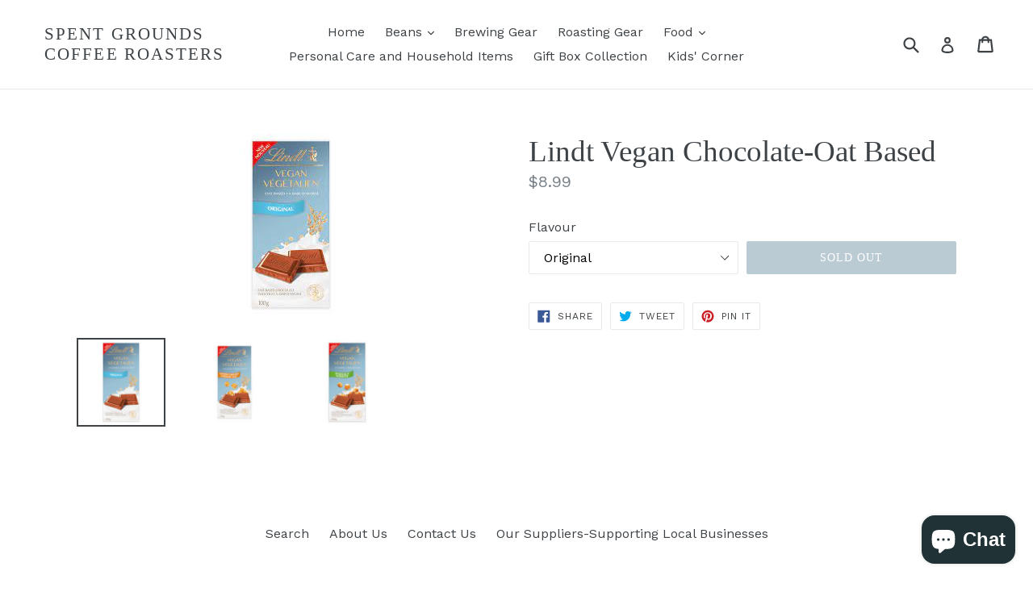

--- FILE ---
content_type: text/html; charset=utf-8
request_url: https://spentgroundscoffeeroasters.ca/products/lindt-vegan-chocolate
body_size: 17659
content:
<!doctype html>
<!--[if IE 9]> <html class="ie9 no-js" lang="en"> <![endif]-->
<!--[if (gt IE 9)|!(IE)]><!--> <html class="no-js" lang="en"> <!--<![endif]-->
<head>
  <meta charset="utf-8">
  <meta http-equiv="X-UA-Compatible" content="IE=edge,chrome=1">
  <meta name="viewport" content="width=device-width,initial-scale=1">
  <meta name="theme-color" content="#7796a8">
  <link rel="canonical" href="https://spentgroundscoffeeroasters.ca/products/lindt-vegan-chocolate">

  

  
  <title>
    Lindt Vegan Chocolate-Oat Based
    
    
    
      &ndash; Spent Grounds Coffee Roasters
    
  </title>

  

  <!-- /snippets/social-meta-tags.liquid -->
<meta property="og:site_name" content="Spent Grounds Coffee Roasters">
<meta property="og:url" content="https://spentgroundscoffeeroasters.ca/products/lindt-vegan-chocolate">
<meta property="og:title" content="Lindt Vegan Chocolate-Oat Based">
<meta property="og:type" content="product">
<meta property="og:description" content="Coffee roasted in small batches for freshness and variety.  "><meta property="og:price:amount" content="8.99">
  <meta property="og:price:currency" content="CAD"><meta property="og:image" content="http://spentgroundscoffeeroasters.ca/cdn/shop/products/download_024e76b0-4a07-4191-86e2-cd114e15657b_1024x1024.jpg?v=1684419405"><meta property="og:image" content="http://spentgroundscoffeeroasters.ca/cdn/shop/products/download-1_846bc94c-1bff-4c97-a290-2cc105073a3f_1024x1024.jpg?v=1684419413"><meta property="og:image" content="http://spentgroundscoffeeroasters.ca/cdn/shop/products/download-2_04169c73-ce18-4e4d-a842-38c6650b0da7_1024x1024.jpg?v=1684419418">
<meta property="og:image:secure_url" content="https://spentgroundscoffeeroasters.ca/cdn/shop/products/download_024e76b0-4a07-4191-86e2-cd114e15657b_1024x1024.jpg?v=1684419405"><meta property="og:image:secure_url" content="https://spentgroundscoffeeroasters.ca/cdn/shop/products/download-1_846bc94c-1bff-4c97-a290-2cc105073a3f_1024x1024.jpg?v=1684419413"><meta property="og:image:secure_url" content="https://spentgroundscoffeeroasters.ca/cdn/shop/products/download-2_04169c73-ce18-4e4d-a842-38c6650b0da7_1024x1024.jpg?v=1684419418">

<meta name="twitter:site" content="@spentgrounds">
<meta name="twitter:card" content="summary_large_image">
<meta name="twitter:title" content="Lindt Vegan Chocolate-Oat Based">
<meta name="twitter:description" content="Coffee roasted in small batches for freshness and variety.  ">


  <link href="//spentgroundscoffeeroasters.ca/cdn/shop/t/1/assets/theme.scss.css?v=99850143870824840781703179378" rel="stylesheet" type="text/css" media="all" />
  

  <link href="//fonts.googleapis.com/css?family=Work+Sans:400,700" rel="stylesheet" type="text/css" media="all" />




  <script>
    var theme = {
      strings: {
        addToCart: "Add to cart",
        soldOut: "Sold out",
        unavailable: "Unavailable",
        showMore: "Show More",
        showLess: "Show Less"
      },
      moneyFormat: "${{amount}}"
    }

    document.documentElement.className = document.documentElement.className.replace('no-js', 'js');
  </script>

  <!--[if (lte IE 9) ]><script src="//spentgroundscoffeeroasters.ca/cdn/shop/t/1/assets/match-media.min.js?v=22265819453975888031499641374" type="text/javascript"></script><![endif]-->

  
  
  <!--[if (gt IE 9)|!(IE)]><!--><script src="//spentgroundscoffeeroasters.ca/cdn/shop/t/1/assets/lazysizes.js?v=68441465964607740661499641374" async="async"></script><!--<![endif]-->
  <!--[if lte IE 9]><script src="//spentgroundscoffeeroasters.ca/cdn/shop/t/1/assets/lazysizes.min.js?v=56"></script><![endif]-->

  <!--[if (gt IE 9)|!(IE)]><!--><script src="//spentgroundscoffeeroasters.ca/cdn/shop/t/1/assets/vendor.js?v=136118274122071307521499641374" defer="defer"></script><!--<![endif]-->
  <!--[if lte IE 9]><script src="//spentgroundscoffeeroasters.ca/cdn/shop/t/1/assets/vendor.js?v=136118274122071307521499641374"></script><![endif]-->

  <!--[if (gt IE 9)|!(IE)]><!--><script src="//spentgroundscoffeeroasters.ca/cdn/shop/t/1/assets/theme.js?v=133740887074730177661499641374" defer="defer"></script><!--<![endif]-->
  <!--[if lte IE 9]><script src="//spentgroundscoffeeroasters.ca/cdn/shop/t/1/assets/theme.js?v=133740887074730177661499641374"></script><![endif]-->

  <script>window.performance && window.performance.mark && window.performance.mark('shopify.content_for_header.start');</script><meta name="facebook-domain-verification" content="lk2lnkytr5n5kys5hyjkrerbif9lzx">
<meta id="shopify-digital-wallet" name="shopify-digital-wallet" content="/21697567/digital_wallets/dialog">
<meta name="shopify-checkout-api-token" content="a8a13eaf263a7d809fa505ecb0bd8400">
<meta id="in-context-paypal-metadata" data-shop-id="21697567" data-venmo-supported="false" data-environment="production" data-locale="en_US" data-paypal-v4="true" data-currency="CAD">
<link rel="alternate" type="application/json+oembed" href="https://spentgroundscoffeeroasters.ca/products/lindt-vegan-chocolate.oembed">
<script async="async" src="/checkouts/internal/preloads.js?locale=en-CA"></script>
<link rel="preconnect" href="https://shop.app" crossorigin="anonymous">
<script async="async" src="https://shop.app/checkouts/internal/preloads.js?locale=en-CA&shop_id=21697567" crossorigin="anonymous"></script>
<script id="apple-pay-shop-capabilities" type="application/json">{"shopId":21697567,"countryCode":"CA","currencyCode":"CAD","merchantCapabilities":["supports3DS"],"merchantId":"gid:\/\/shopify\/Shop\/21697567","merchantName":"Spent Grounds Coffee Roasters","requiredBillingContactFields":["postalAddress","email","phone"],"requiredShippingContactFields":["postalAddress","email","phone"],"shippingType":"shipping","supportedNetworks":["visa","masterCard","amex","discover","interac","jcb"],"total":{"type":"pending","label":"Spent Grounds Coffee Roasters","amount":"1.00"},"shopifyPaymentsEnabled":true,"supportsSubscriptions":true}</script>
<script id="shopify-features" type="application/json">{"accessToken":"a8a13eaf263a7d809fa505ecb0bd8400","betas":["rich-media-storefront-analytics"],"domain":"spentgroundscoffeeroasters.ca","predictiveSearch":true,"shopId":21697567,"locale":"en"}</script>
<script>var Shopify = Shopify || {};
Shopify.shop = "spent-grounds-coffee-roasters.myshopify.com";
Shopify.locale = "en";
Shopify.currency = {"active":"CAD","rate":"1.0"};
Shopify.country = "CA";
Shopify.theme = {"name":"debut","id":190998916,"schema_name":"Debut","schema_version":"1.4.0","theme_store_id":796,"role":"main"};
Shopify.theme.handle = "null";
Shopify.theme.style = {"id":null,"handle":null};
Shopify.cdnHost = "spentgroundscoffeeroasters.ca/cdn";
Shopify.routes = Shopify.routes || {};
Shopify.routes.root = "/";</script>
<script type="module">!function(o){(o.Shopify=o.Shopify||{}).modules=!0}(window);</script>
<script>!function(o){function n(){var o=[];function n(){o.push(Array.prototype.slice.apply(arguments))}return n.q=o,n}var t=o.Shopify=o.Shopify||{};t.loadFeatures=n(),t.autoloadFeatures=n()}(window);</script>
<script>
  window.ShopifyPay = window.ShopifyPay || {};
  window.ShopifyPay.apiHost = "shop.app\/pay";
  window.ShopifyPay.redirectState = null;
</script>
<script id="shop-js-analytics" type="application/json">{"pageType":"product"}</script>
<script defer="defer" async type="module" src="//spentgroundscoffeeroasters.ca/cdn/shopifycloud/shop-js/modules/v2/client.init-shop-cart-sync_C5BV16lS.en.esm.js"></script>
<script defer="defer" async type="module" src="//spentgroundscoffeeroasters.ca/cdn/shopifycloud/shop-js/modules/v2/chunk.common_CygWptCX.esm.js"></script>
<script type="module">
  await import("//spentgroundscoffeeroasters.ca/cdn/shopifycloud/shop-js/modules/v2/client.init-shop-cart-sync_C5BV16lS.en.esm.js");
await import("//spentgroundscoffeeroasters.ca/cdn/shopifycloud/shop-js/modules/v2/chunk.common_CygWptCX.esm.js");

  window.Shopify.SignInWithShop?.initShopCartSync?.({"fedCMEnabled":true,"windoidEnabled":true});

</script>
<script>
  window.Shopify = window.Shopify || {};
  if (!window.Shopify.featureAssets) window.Shopify.featureAssets = {};
  window.Shopify.featureAssets['shop-js'] = {"shop-cart-sync":["modules/v2/client.shop-cart-sync_ZFArdW7E.en.esm.js","modules/v2/chunk.common_CygWptCX.esm.js"],"init-fed-cm":["modules/v2/client.init-fed-cm_CmiC4vf6.en.esm.js","modules/v2/chunk.common_CygWptCX.esm.js"],"shop-button":["modules/v2/client.shop-button_tlx5R9nI.en.esm.js","modules/v2/chunk.common_CygWptCX.esm.js"],"shop-cash-offers":["modules/v2/client.shop-cash-offers_DOA2yAJr.en.esm.js","modules/v2/chunk.common_CygWptCX.esm.js","modules/v2/chunk.modal_D71HUcav.esm.js"],"init-windoid":["modules/v2/client.init-windoid_sURxWdc1.en.esm.js","modules/v2/chunk.common_CygWptCX.esm.js"],"shop-toast-manager":["modules/v2/client.shop-toast-manager_ClPi3nE9.en.esm.js","modules/v2/chunk.common_CygWptCX.esm.js"],"init-shop-email-lookup-coordinator":["modules/v2/client.init-shop-email-lookup-coordinator_B8hsDcYM.en.esm.js","modules/v2/chunk.common_CygWptCX.esm.js"],"init-shop-cart-sync":["modules/v2/client.init-shop-cart-sync_C5BV16lS.en.esm.js","modules/v2/chunk.common_CygWptCX.esm.js"],"avatar":["modules/v2/client.avatar_BTnouDA3.en.esm.js"],"pay-button":["modules/v2/client.pay-button_FdsNuTd3.en.esm.js","modules/v2/chunk.common_CygWptCX.esm.js"],"init-customer-accounts":["modules/v2/client.init-customer-accounts_DxDtT_ad.en.esm.js","modules/v2/client.shop-login-button_C5VAVYt1.en.esm.js","modules/v2/chunk.common_CygWptCX.esm.js","modules/v2/chunk.modal_D71HUcav.esm.js"],"init-shop-for-new-customer-accounts":["modules/v2/client.init-shop-for-new-customer-accounts_ChsxoAhi.en.esm.js","modules/v2/client.shop-login-button_C5VAVYt1.en.esm.js","modules/v2/chunk.common_CygWptCX.esm.js","modules/v2/chunk.modal_D71HUcav.esm.js"],"shop-login-button":["modules/v2/client.shop-login-button_C5VAVYt1.en.esm.js","modules/v2/chunk.common_CygWptCX.esm.js","modules/v2/chunk.modal_D71HUcav.esm.js"],"init-customer-accounts-sign-up":["modules/v2/client.init-customer-accounts-sign-up_CPSyQ0Tj.en.esm.js","modules/v2/client.shop-login-button_C5VAVYt1.en.esm.js","modules/v2/chunk.common_CygWptCX.esm.js","modules/v2/chunk.modal_D71HUcav.esm.js"],"shop-follow-button":["modules/v2/client.shop-follow-button_Cva4Ekp9.en.esm.js","modules/v2/chunk.common_CygWptCX.esm.js","modules/v2/chunk.modal_D71HUcav.esm.js"],"checkout-modal":["modules/v2/client.checkout-modal_BPM8l0SH.en.esm.js","modules/v2/chunk.common_CygWptCX.esm.js","modules/v2/chunk.modal_D71HUcav.esm.js"],"lead-capture":["modules/v2/client.lead-capture_Bi8yE_yS.en.esm.js","modules/v2/chunk.common_CygWptCX.esm.js","modules/v2/chunk.modal_D71HUcav.esm.js"],"shop-login":["modules/v2/client.shop-login_D6lNrXab.en.esm.js","modules/v2/chunk.common_CygWptCX.esm.js","modules/v2/chunk.modal_D71HUcav.esm.js"],"payment-terms":["modules/v2/client.payment-terms_CZxnsJam.en.esm.js","modules/v2/chunk.common_CygWptCX.esm.js","modules/v2/chunk.modal_D71HUcav.esm.js"]};
</script>
<script>(function() {
  var isLoaded = false;
  function asyncLoad() {
    if (isLoaded) return;
    isLoaded = true;
    var urls = ["https:\/\/cdn-app.sealsubscriptions.com\/shopify\/public\/js\/sealsubscriptions.js?shop=spent-grounds-coffee-roasters.myshopify.com"];
    for (var i = 0; i < urls.length; i++) {
      var s = document.createElement('script');
      s.type = 'text/javascript';
      s.async = true;
      s.src = urls[i];
      var x = document.getElementsByTagName('script')[0];
      x.parentNode.insertBefore(s, x);
    }
  };
  if(window.attachEvent) {
    window.attachEvent('onload', asyncLoad);
  } else {
    window.addEventListener('load', asyncLoad, false);
  }
})();</script>
<script id="__st">var __st={"a":21697567,"offset":-28800,"reqid":"33d878dd-ed3e-44ad-b823-b9ad8be936f2-1768824207","pageurl":"spentgroundscoffeeroasters.ca\/products\/lindt-vegan-chocolate","u":"76a1f38e7da7","p":"product","rtyp":"product","rid":8308591591718};</script>
<script>window.ShopifyPaypalV4VisibilityTracking = true;</script>
<script id="captcha-bootstrap">!function(){'use strict';const t='contact',e='account',n='new_comment',o=[[t,t],['blogs',n],['comments',n],[t,'customer']],c=[[e,'customer_login'],[e,'guest_login'],[e,'recover_customer_password'],[e,'create_customer']],r=t=>t.map((([t,e])=>`form[action*='/${t}']:not([data-nocaptcha='true']) input[name='form_type'][value='${e}']`)).join(','),a=t=>()=>t?[...document.querySelectorAll(t)].map((t=>t.form)):[];function s(){const t=[...o],e=r(t);return a(e)}const i='password',u='form_key',d=['recaptcha-v3-token','g-recaptcha-response','h-captcha-response',i],f=()=>{try{return window.sessionStorage}catch{return}},m='__shopify_v',_=t=>t.elements[u];function p(t,e,n=!1){try{const o=window.sessionStorage,c=JSON.parse(o.getItem(e)),{data:r}=function(t){const{data:e,action:n}=t;return t[m]||n?{data:e,action:n}:{data:t,action:n}}(c);for(const[e,n]of Object.entries(r))t.elements[e]&&(t.elements[e].value=n);n&&o.removeItem(e)}catch(o){console.error('form repopulation failed',{error:o})}}const l='form_type',E='cptcha';function T(t){t.dataset[E]=!0}const w=window,h=w.document,L='Shopify',v='ce_forms',y='captcha';let A=!1;((t,e)=>{const n=(g='f06e6c50-85a8-45c8-87d0-21a2b65856fe',I='https://cdn.shopify.com/shopifycloud/storefront-forms-hcaptcha/ce_storefront_forms_captcha_hcaptcha.v1.5.2.iife.js',D={infoText:'Protected by hCaptcha',privacyText:'Privacy',termsText:'Terms'},(t,e,n)=>{const o=w[L][v],c=o.bindForm;if(c)return c(t,g,e,D).then(n);var r;o.q.push([[t,g,e,D],n]),r=I,A||(h.body.append(Object.assign(h.createElement('script'),{id:'captcha-provider',async:!0,src:r})),A=!0)});var g,I,D;w[L]=w[L]||{},w[L][v]=w[L][v]||{},w[L][v].q=[],w[L][y]=w[L][y]||{},w[L][y].protect=function(t,e){n(t,void 0,e),T(t)},Object.freeze(w[L][y]),function(t,e,n,w,h,L){const[v,y,A,g]=function(t,e,n){const i=e?o:[],u=t?c:[],d=[...i,...u],f=r(d),m=r(i),_=r(d.filter((([t,e])=>n.includes(e))));return[a(f),a(m),a(_),s()]}(w,h,L),I=t=>{const e=t.target;return e instanceof HTMLFormElement?e:e&&e.form},D=t=>v().includes(t);t.addEventListener('submit',(t=>{const e=I(t);if(!e)return;const n=D(e)&&!e.dataset.hcaptchaBound&&!e.dataset.recaptchaBound,o=_(e),c=g().includes(e)&&(!o||!o.value);(n||c)&&t.preventDefault(),c&&!n&&(function(t){try{if(!f())return;!function(t){const e=f();if(!e)return;const n=_(t);if(!n)return;const o=n.value;o&&e.removeItem(o)}(t);const e=Array.from(Array(32),(()=>Math.random().toString(36)[2])).join('');!function(t,e){_(t)||t.append(Object.assign(document.createElement('input'),{type:'hidden',name:u})),t.elements[u].value=e}(t,e),function(t,e){const n=f();if(!n)return;const o=[...t.querySelectorAll(`input[type='${i}']`)].map((({name:t})=>t)),c=[...d,...o],r={};for(const[a,s]of new FormData(t).entries())c.includes(a)||(r[a]=s);n.setItem(e,JSON.stringify({[m]:1,action:t.action,data:r}))}(t,e)}catch(e){console.error('failed to persist form',e)}}(e),e.submit())}));const S=(t,e)=>{t&&!t.dataset[E]&&(n(t,e.some((e=>e===t))),T(t))};for(const o of['focusin','change'])t.addEventListener(o,(t=>{const e=I(t);D(e)&&S(e,y())}));const B=e.get('form_key'),M=e.get(l),P=B&&M;t.addEventListener('DOMContentLoaded',(()=>{const t=y();if(P)for(const e of t)e.elements[l].value===M&&p(e,B);[...new Set([...A(),...v().filter((t=>'true'===t.dataset.shopifyCaptcha))])].forEach((e=>S(e,t)))}))}(h,new URLSearchParams(w.location.search),n,t,e,['guest_login'])})(!0,!0)}();</script>
<script integrity="sha256-4kQ18oKyAcykRKYeNunJcIwy7WH5gtpwJnB7kiuLZ1E=" data-source-attribution="shopify.loadfeatures" defer="defer" src="//spentgroundscoffeeroasters.ca/cdn/shopifycloud/storefront/assets/storefront/load_feature-a0a9edcb.js" crossorigin="anonymous"></script>
<script crossorigin="anonymous" defer="defer" src="//spentgroundscoffeeroasters.ca/cdn/shopifycloud/storefront/assets/shopify_pay/storefront-65b4c6d7.js?v=20250812"></script>
<script data-source-attribution="shopify.dynamic_checkout.dynamic.init">var Shopify=Shopify||{};Shopify.PaymentButton=Shopify.PaymentButton||{isStorefrontPortableWallets:!0,init:function(){window.Shopify.PaymentButton.init=function(){};var t=document.createElement("script");t.src="https://spentgroundscoffeeroasters.ca/cdn/shopifycloud/portable-wallets/latest/portable-wallets.en.js",t.type="module",document.head.appendChild(t)}};
</script>
<script data-source-attribution="shopify.dynamic_checkout.buyer_consent">
  function portableWalletsHideBuyerConsent(e){var t=document.getElementById("shopify-buyer-consent"),n=document.getElementById("shopify-subscription-policy-button");t&&n&&(t.classList.add("hidden"),t.setAttribute("aria-hidden","true"),n.removeEventListener("click",e))}function portableWalletsShowBuyerConsent(e){var t=document.getElementById("shopify-buyer-consent"),n=document.getElementById("shopify-subscription-policy-button");t&&n&&(t.classList.remove("hidden"),t.removeAttribute("aria-hidden"),n.addEventListener("click",e))}window.Shopify?.PaymentButton&&(window.Shopify.PaymentButton.hideBuyerConsent=portableWalletsHideBuyerConsent,window.Shopify.PaymentButton.showBuyerConsent=portableWalletsShowBuyerConsent);
</script>
<script data-source-attribution="shopify.dynamic_checkout.cart.bootstrap">document.addEventListener("DOMContentLoaded",(function(){function t(){return document.querySelector("shopify-accelerated-checkout-cart, shopify-accelerated-checkout")}if(t())Shopify.PaymentButton.init();else{new MutationObserver((function(e,n){t()&&(Shopify.PaymentButton.init(),n.disconnect())})).observe(document.body,{childList:!0,subtree:!0})}}));
</script>
<link id="shopify-accelerated-checkout-styles" rel="stylesheet" media="screen" href="https://spentgroundscoffeeroasters.ca/cdn/shopifycloud/portable-wallets/latest/accelerated-checkout-backwards-compat.css" crossorigin="anonymous">
<style id="shopify-accelerated-checkout-cart">
        #shopify-buyer-consent {
  margin-top: 1em;
  display: inline-block;
  width: 100%;
}

#shopify-buyer-consent.hidden {
  display: none;
}

#shopify-subscription-policy-button {
  background: none;
  border: none;
  padding: 0;
  text-decoration: underline;
  font-size: inherit;
  cursor: pointer;
}

#shopify-subscription-policy-button::before {
  box-shadow: none;
}

      </style>

<script>window.performance && window.performance.mark && window.performance.mark('shopify.content_for_header.end');</script>
<script src="https://cdn.shopify.com/extensions/7bc9bb47-adfa-4267-963e-cadee5096caf/inbox-1252/assets/inbox-chat-loader.js" type="text/javascript" defer="defer"></script>
<link href="https://monorail-edge.shopifysvc.com" rel="dns-prefetch">
<script>(function(){if ("sendBeacon" in navigator && "performance" in window) {try {var session_token_from_headers = performance.getEntriesByType('navigation')[0].serverTiming.find(x => x.name == '_s').description;} catch {var session_token_from_headers = undefined;}var session_cookie_matches = document.cookie.match(/_shopify_s=([^;]*)/);var session_token_from_cookie = session_cookie_matches && session_cookie_matches.length === 2 ? session_cookie_matches[1] : "";var session_token = session_token_from_headers || session_token_from_cookie || "";function handle_abandonment_event(e) {var entries = performance.getEntries().filter(function(entry) {return /monorail-edge.shopifysvc.com/.test(entry.name);});if (!window.abandonment_tracked && entries.length === 0) {window.abandonment_tracked = true;var currentMs = Date.now();var navigation_start = performance.timing.navigationStart;var payload = {shop_id: 21697567,url: window.location.href,navigation_start,duration: currentMs - navigation_start,session_token,page_type: "product"};window.navigator.sendBeacon("https://monorail-edge.shopifysvc.com/v1/produce", JSON.stringify({schema_id: "online_store_buyer_site_abandonment/1.1",payload: payload,metadata: {event_created_at_ms: currentMs,event_sent_at_ms: currentMs}}));}}window.addEventListener('pagehide', handle_abandonment_event);}}());</script>
<script id="web-pixels-manager-setup">(function e(e,d,r,n,o){if(void 0===o&&(o={}),!Boolean(null===(a=null===(i=window.Shopify)||void 0===i?void 0:i.analytics)||void 0===a?void 0:a.replayQueue)){var i,a;window.Shopify=window.Shopify||{};var t=window.Shopify;t.analytics=t.analytics||{};var s=t.analytics;s.replayQueue=[],s.publish=function(e,d,r){return s.replayQueue.push([e,d,r]),!0};try{self.performance.mark("wpm:start")}catch(e){}var l=function(){var e={modern:/Edge?\/(1{2}[4-9]|1[2-9]\d|[2-9]\d{2}|\d{4,})\.\d+(\.\d+|)|Firefox\/(1{2}[4-9]|1[2-9]\d|[2-9]\d{2}|\d{4,})\.\d+(\.\d+|)|Chrom(ium|e)\/(9{2}|\d{3,})\.\d+(\.\d+|)|(Maci|X1{2}).+ Version\/(15\.\d+|(1[6-9]|[2-9]\d|\d{3,})\.\d+)([,.]\d+|)( \(\w+\)|)( Mobile\/\w+|) Safari\/|Chrome.+OPR\/(9{2}|\d{3,})\.\d+\.\d+|(CPU[ +]OS|iPhone[ +]OS|CPU[ +]iPhone|CPU IPhone OS|CPU iPad OS)[ +]+(15[._]\d+|(1[6-9]|[2-9]\d|\d{3,})[._]\d+)([._]\d+|)|Android:?[ /-](13[3-9]|1[4-9]\d|[2-9]\d{2}|\d{4,})(\.\d+|)(\.\d+|)|Android.+Firefox\/(13[5-9]|1[4-9]\d|[2-9]\d{2}|\d{4,})\.\d+(\.\d+|)|Android.+Chrom(ium|e)\/(13[3-9]|1[4-9]\d|[2-9]\d{2}|\d{4,})\.\d+(\.\d+|)|SamsungBrowser\/([2-9]\d|\d{3,})\.\d+/,legacy:/Edge?\/(1[6-9]|[2-9]\d|\d{3,})\.\d+(\.\d+|)|Firefox\/(5[4-9]|[6-9]\d|\d{3,})\.\d+(\.\d+|)|Chrom(ium|e)\/(5[1-9]|[6-9]\d|\d{3,})\.\d+(\.\d+|)([\d.]+$|.*Safari\/(?![\d.]+ Edge\/[\d.]+$))|(Maci|X1{2}).+ Version\/(10\.\d+|(1[1-9]|[2-9]\d|\d{3,})\.\d+)([,.]\d+|)( \(\w+\)|)( Mobile\/\w+|) Safari\/|Chrome.+OPR\/(3[89]|[4-9]\d|\d{3,})\.\d+\.\d+|(CPU[ +]OS|iPhone[ +]OS|CPU[ +]iPhone|CPU IPhone OS|CPU iPad OS)[ +]+(10[._]\d+|(1[1-9]|[2-9]\d|\d{3,})[._]\d+)([._]\d+|)|Android:?[ /-](13[3-9]|1[4-9]\d|[2-9]\d{2}|\d{4,})(\.\d+|)(\.\d+|)|Mobile Safari.+OPR\/([89]\d|\d{3,})\.\d+\.\d+|Android.+Firefox\/(13[5-9]|1[4-9]\d|[2-9]\d{2}|\d{4,})\.\d+(\.\d+|)|Android.+Chrom(ium|e)\/(13[3-9]|1[4-9]\d|[2-9]\d{2}|\d{4,})\.\d+(\.\d+|)|Android.+(UC? ?Browser|UCWEB|U3)[ /]?(15\.([5-9]|\d{2,})|(1[6-9]|[2-9]\d|\d{3,})\.\d+)\.\d+|SamsungBrowser\/(5\.\d+|([6-9]|\d{2,})\.\d+)|Android.+MQ{2}Browser\/(14(\.(9|\d{2,})|)|(1[5-9]|[2-9]\d|\d{3,})(\.\d+|))(\.\d+|)|K[Aa][Ii]OS\/(3\.\d+|([4-9]|\d{2,})\.\d+)(\.\d+|)/},d=e.modern,r=e.legacy,n=navigator.userAgent;return n.match(d)?"modern":n.match(r)?"legacy":"unknown"}(),u="modern"===l?"modern":"legacy",c=(null!=n?n:{modern:"",legacy:""})[u],f=function(e){return[e.baseUrl,"/wpm","/b",e.hashVersion,"modern"===e.buildTarget?"m":"l",".js"].join("")}({baseUrl:d,hashVersion:r,buildTarget:u}),m=function(e){var d=e.version,r=e.bundleTarget,n=e.surface,o=e.pageUrl,i=e.monorailEndpoint;return{emit:function(e){var a=e.status,t=e.errorMsg,s=(new Date).getTime(),l=JSON.stringify({metadata:{event_sent_at_ms:s},events:[{schema_id:"web_pixels_manager_load/3.1",payload:{version:d,bundle_target:r,page_url:o,status:a,surface:n,error_msg:t},metadata:{event_created_at_ms:s}}]});if(!i)return console&&console.warn&&console.warn("[Web Pixels Manager] No Monorail endpoint provided, skipping logging."),!1;try{return self.navigator.sendBeacon.bind(self.navigator)(i,l)}catch(e){}var u=new XMLHttpRequest;try{return u.open("POST",i,!0),u.setRequestHeader("Content-Type","text/plain"),u.send(l),!0}catch(e){return console&&console.warn&&console.warn("[Web Pixels Manager] Got an unhandled error while logging to Monorail."),!1}}}}({version:r,bundleTarget:l,surface:e.surface,pageUrl:self.location.href,monorailEndpoint:e.monorailEndpoint});try{o.browserTarget=l,function(e){var d=e.src,r=e.async,n=void 0===r||r,o=e.onload,i=e.onerror,a=e.sri,t=e.scriptDataAttributes,s=void 0===t?{}:t,l=document.createElement("script"),u=document.querySelector("head"),c=document.querySelector("body");if(l.async=n,l.src=d,a&&(l.integrity=a,l.crossOrigin="anonymous"),s)for(var f in s)if(Object.prototype.hasOwnProperty.call(s,f))try{l.dataset[f]=s[f]}catch(e){}if(o&&l.addEventListener("load",o),i&&l.addEventListener("error",i),u)u.appendChild(l);else{if(!c)throw new Error("Did not find a head or body element to append the script");c.appendChild(l)}}({src:f,async:!0,onload:function(){if(!function(){var e,d;return Boolean(null===(d=null===(e=window.Shopify)||void 0===e?void 0:e.analytics)||void 0===d?void 0:d.initialized)}()){var d=window.webPixelsManager.init(e)||void 0;if(d){var r=window.Shopify.analytics;r.replayQueue.forEach((function(e){var r=e[0],n=e[1],o=e[2];d.publishCustomEvent(r,n,o)})),r.replayQueue=[],r.publish=d.publishCustomEvent,r.visitor=d.visitor,r.initialized=!0}}},onerror:function(){return m.emit({status:"failed",errorMsg:"".concat(f," has failed to load")})},sri:function(e){var d=/^sha384-[A-Za-z0-9+/=]+$/;return"string"==typeof e&&d.test(e)}(c)?c:"",scriptDataAttributes:o}),m.emit({status:"loading"})}catch(e){m.emit({status:"failed",errorMsg:(null==e?void 0:e.message)||"Unknown error"})}}})({shopId: 21697567,storefrontBaseUrl: "https://spentgroundscoffeeroasters.ca",extensionsBaseUrl: "https://extensions.shopifycdn.com/cdn/shopifycloud/web-pixels-manager",monorailEndpoint: "https://monorail-edge.shopifysvc.com/unstable/produce_batch",surface: "storefront-renderer",enabledBetaFlags: ["2dca8a86"],webPixelsConfigList: [{"id":"272138534","configuration":"{\"pixel_id\":\"2145657508990140\",\"pixel_type\":\"facebook_pixel\",\"metaapp_system_user_token\":\"-\"}","eventPayloadVersion":"v1","runtimeContext":"OPEN","scriptVersion":"ca16bc87fe92b6042fbaa3acc2fbdaa6","type":"APP","apiClientId":2329312,"privacyPurposes":["ANALYTICS","MARKETING","SALE_OF_DATA"],"dataSharingAdjustments":{"protectedCustomerApprovalScopes":["read_customer_address","read_customer_email","read_customer_name","read_customer_personal_data","read_customer_phone"]}},{"id":"shopify-app-pixel","configuration":"{}","eventPayloadVersion":"v1","runtimeContext":"STRICT","scriptVersion":"0450","apiClientId":"shopify-pixel","type":"APP","privacyPurposes":["ANALYTICS","MARKETING"]},{"id":"shopify-custom-pixel","eventPayloadVersion":"v1","runtimeContext":"LAX","scriptVersion":"0450","apiClientId":"shopify-pixel","type":"CUSTOM","privacyPurposes":["ANALYTICS","MARKETING"]}],isMerchantRequest: false,initData: {"shop":{"name":"Spent Grounds Coffee Roasters","paymentSettings":{"currencyCode":"CAD"},"myshopifyDomain":"spent-grounds-coffee-roasters.myshopify.com","countryCode":"CA","storefrontUrl":"https:\/\/spentgroundscoffeeroasters.ca"},"customer":null,"cart":null,"checkout":null,"productVariants":[{"price":{"amount":8.99,"currencyCode":"CAD"},"product":{"title":"Lindt Vegan Chocolate-Oat Based","vendor":"Spent Grounds Coffee Roasters","id":"8308591591718","untranslatedTitle":"Lindt Vegan Chocolate-Oat Based","url":"\/products\/lindt-vegan-chocolate","type":"Food"},"id":"45060814569766","image":{"src":"\/\/spentgroundscoffeeroasters.ca\/cdn\/shop\/products\/download_024e76b0-4a07-4191-86e2-cd114e15657b.jpg?v=1684419405"},"sku":"","title":"Original","untranslatedTitle":"Original"},{"price":{"amount":8.99,"currencyCode":"CAD"},"product":{"title":"Lindt Vegan Chocolate-Oat Based","vendor":"Spent Grounds Coffee Roasters","id":"8308591591718","untranslatedTitle":"Lindt Vegan Chocolate-Oat Based","url":"\/products\/lindt-vegan-chocolate","type":"Food"},"id":"45060814602534","image":{"src":"\/\/spentgroundscoffeeroasters.ca\/cdn\/shop\/products\/download-2_04169c73-ce18-4e4d-a842-38c6650b0da7.jpg?v=1684419418"},"sku":"","title":"Hazelnut","untranslatedTitle":"Hazelnut"},{"price":{"amount":8.99,"currencyCode":"CAD"},"product":{"title":"Lindt Vegan Chocolate-Oat Based","vendor":"Spent Grounds Coffee Roasters","id":"8308591591718","untranslatedTitle":"Lindt Vegan Chocolate-Oat Based","url":"\/products\/lindt-vegan-chocolate","type":"Food"},"id":"45060814635302","image":{"src":"\/\/spentgroundscoffeeroasters.ca\/cdn\/shop\/products\/download-1_846bc94c-1bff-4c97-a290-2cc105073a3f.jpg?v=1684419413"},"sku":"","title":"Salted Caramel","untranslatedTitle":"Salted Caramel"}],"purchasingCompany":null},},"https://spentgroundscoffeeroasters.ca/cdn","fcfee988w5aeb613cpc8e4bc33m6693e112",{"modern":"","legacy":""},{"shopId":"21697567","storefrontBaseUrl":"https:\/\/spentgroundscoffeeroasters.ca","extensionBaseUrl":"https:\/\/extensions.shopifycdn.com\/cdn\/shopifycloud\/web-pixels-manager","surface":"storefront-renderer","enabledBetaFlags":"[\"2dca8a86\"]","isMerchantRequest":"false","hashVersion":"fcfee988w5aeb613cpc8e4bc33m6693e112","publish":"custom","events":"[[\"page_viewed\",{}],[\"product_viewed\",{\"productVariant\":{\"price\":{\"amount\":8.99,\"currencyCode\":\"CAD\"},\"product\":{\"title\":\"Lindt Vegan Chocolate-Oat Based\",\"vendor\":\"Spent Grounds Coffee Roasters\",\"id\":\"8308591591718\",\"untranslatedTitle\":\"Lindt Vegan Chocolate-Oat Based\",\"url\":\"\/products\/lindt-vegan-chocolate\",\"type\":\"Food\"},\"id\":\"45060814569766\",\"image\":{\"src\":\"\/\/spentgroundscoffeeroasters.ca\/cdn\/shop\/products\/download_024e76b0-4a07-4191-86e2-cd114e15657b.jpg?v=1684419405\"},\"sku\":\"\",\"title\":\"Original\",\"untranslatedTitle\":\"Original\"}}]]"});</script><script>
  window.ShopifyAnalytics = window.ShopifyAnalytics || {};
  window.ShopifyAnalytics.meta = window.ShopifyAnalytics.meta || {};
  window.ShopifyAnalytics.meta.currency = 'CAD';
  var meta = {"product":{"id":8308591591718,"gid":"gid:\/\/shopify\/Product\/8308591591718","vendor":"Spent Grounds Coffee Roasters","type":"Food","handle":"lindt-vegan-chocolate","variants":[{"id":45060814569766,"price":899,"name":"Lindt Vegan Chocolate-Oat Based - Original","public_title":"Original","sku":""},{"id":45060814602534,"price":899,"name":"Lindt Vegan Chocolate-Oat Based - Hazelnut","public_title":"Hazelnut","sku":""},{"id":45060814635302,"price":899,"name":"Lindt Vegan Chocolate-Oat Based - Salted Caramel","public_title":"Salted Caramel","sku":""}],"remote":false},"page":{"pageType":"product","resourceType":"product","resourceId":8308591591718,"requestId":"33d878dd-ed3e-44ad-b823-b9ad8be936f2-1768824207"}};
  for (var attr in meta) {
    window.ShopifyAnalytics.meta[attr] = meta[attr];
  }
</script>
<script class="analytics">
  (function () {
    var customDocumentWrite = function(content) {
      var jquery = null;

      if (window.jQuery) {
        jquery = window.jQuery;
      } else if (window.Checkout && window.Checkout.$) {
        jquery = window.Checkout.$;
      }

      if (jquery) {
        jquery('body').append(content);
      }
    };

    var hasLoggedConversion = function(token) {
      if (token) {
        return document.cookie.indexOf('loggedConversion=' + token) !== -1;
      }
      return false;
    }

    var setCookieIfConversion = function(token) {
      if (token) {
        var twoMonthsFromNow = new Date(Date.now());
        twoMonthsFromNow.setMonth(twoMonthsFromNow.getMonth() + 2);

        document.cookie = 'loggedConversion=' + token + '; expires=' + twoMonthsFromNow;
      }
    }

    var trekkie = window.ShopifyAnalytics.lib = window.trekkie = window.trekkie || [];
    if (trekkie.integrations) {
      return;
    }
    trekkie.methods = [
      'identify',
      'page',
      'ready',
      'track',
      'trackForm',
      'trackLink'
    ];
    trekkie.factory = function(method) {
      return function() {
        var args = Array.prototype.slice.call(arguments);
        args.unshift(method);
        trekkie.push(args);
        return trekkie;
      };
    };
    for (var i = 0; i < trekkie.methods.length; i++) {
      var key = trekkie.methods[i];
      trekkie[key] = trekkie.factory(key);
    }
    trekkie.load = function(config) {
      trekkie.config = config || {};
      trekkie.config.initialDocumentCookie = document.cookie;
      var first = document.getElementsByTagName('script')[0];
      var script = document.createElement('script');
      script.type = 'text/javascript';
      script.onerror = function(e) {
        var scriptFallback = document.createElement('script');
        scriptFallback.type = 'text/javascript';
        scriptFallback.onerror = function(error) {
                var Monorail = {
      produce: function produce(monorailDomain, schemaId, payload) {
        var currentMs = new Date().getTime();
        var event = {
          schema_id: schemaId,
          payload: payload,
          metadata: {
            event_created_at_ms: currentMs,
            event_sent_at_ms: currentMs
          }
        };
        return Monorail.sendRequest("https://" + monorailDomain + "/v1/produce", JSON.stringify(event));
      },
      sendRequest: function sendRequest(endpointUrl, payload) {
        // Try the sendBeacon API
        if (window && window.navigator && typeof window.navigator.sendBeacon === 'function' && typeof window.Blob === 'function' && !Monorail.isIos12()) {
          var blobData = new window.Blob([payload], {
            type: 'text/plain'
          });

          if (window.navigator.sendBeacon(endpointUrl, blobData)) {
            return true;
          } // sendBeacon was not successful

        } // XHR beacon

        var xhr = new XMLHttpRequest();

        try {
          xhr.open('POST', endpointUrl);
          xhr.setRequestHeader('Content-Type', 'text/plain');
          xhr.send(payload);
        } catch (e) {
          console.log(e);
        }

        return false;
      },
      isIos12: function isIos12() {
        return window.navigator.userAgent.lastIndexOf('iPhone; CPU iPhone OS 12_') !== -1 || window.navigator.userAgent.lastIndexOf('iPad; CPU OS 12_') !== -1;
      }
    };
    Monorail.produce('monorail-edge.shopifysvc.com',
      'trekkie_storefront_load_errors/1.1',
      {shop_id: 21697567,
      theme_id: 190998916,
      app_name: "storefront",
      context_url: window.location.href,
      source_url: "//spentgroundscoffeeroasters.ca/cdn/s/trekkie.storefront.cd680fe47e6c39ca5d5df5f0a32d569bc48c0f27.min.js"});

        };
        scriptFallback.async = true;
        scriptFallback.src = '//spentgroundscoffeeroasters.ca/cdn/s/trekkie.storefront.cd680fe47e6c39ca5d5df5f0a32d569bc48c0f27.min.js';
        first.parentNode.insertBefore(scriptFallback, first);
      };
      script.async = true;
      script.src = '//spentgroundscoffeeroasters.ca/cdn/s/trekkie.storefront.cd680fe47e6c39ca5d5df5f0a32d569bc48c0f27.min.js';
      first.parentNode.insertBefore(script, first);
    };
    trekkie.load(
      {"Trekkie":{"appName":"storefront","development":false,"defaultAttributes":{"shopId":21697567,"isMerchantRequest":null,"themeId":190998916,"themeCityHash":"2111707317402415160","contentLanguage":"en","currency":"CAD","eventMetadataId":"f517ba67-8906-49b2-b484-ebf8aaf887f6"},"isServerSideCookieWritingEnabled":true,"monorailRegion":"shop_domain","enabledBetaFlags":["65f19447"]},"Session Attribution":{},"S2S":{"facebookCapiEnabled":true,"source":"trekkie-storefront-renderer","apiClientId":580111}}
    );

    var loaded = false;
    trekkie.ready(function() {
      if (loaded) return;
      loaded = true;

      window.ShopifyAnalytics.lib = window.trekkie;

      var originalDocumentWrite = document.write;
      document.write = customDocumentWrite;
      try { window.ShopifyAnalytics.merchantGoogleAnalytics.call(this); } catch(error) {};
      document.write = originalDocumentWrite;

      window.ShopifyAnalytics.lib.page(null,{"pageType":"product","resourceType":"product","resourceId":8308591591718,"requestId":"33d878dd-ed3e-44ad-b823-b9ad8be936f2-1768824207","shopifyEmitted":true});

      var match = window.location.pathname.match(/checkouts\/(.+)\/(thank_you|post_purchase)/)
      var token = match? match[1]: undefined;
      if (!hasLoggedConversion(token)) {
        setCookieIfConversion(token);
        window.ShopifyAnalytics.lib.track("Viewed Product",{"currency":"CAD","variantId":45060814569766,"productId":8308591591718,"productGid":"gid:\/\/shopify\/Product\/8308591591718","name":"Lindt Vegan Chocolate-Oat Based - Original","price":"8.99","sku":"","brand":"Spent Grounds Coffee Roasters","variant":"Original","category":"Food","nonInteraction":true,"remote":false},undefined,undefined,{"shopifyEmitted":true});
      window.ShopifyAnalytics.lib.track("monorail:\/\/trekkie_storefront_viewed_product\/1.1",{"currency":"CAD","variantId":45060814569766,"productId":8308591591718,"productGid":"gid:\/\/shopify\/Product\/8308591591718","name":"Lindt Vegan Chocolate-Oat Based - Original","price":"8.99","sku":"","brand":"Spent Grounds Coffee Roasters","variant":"Original","category":"Food","nonInteraction":true,"remote":false,"referer":"https:\/\/spentgroundscoffeeroasters.ca\/products\/lindt-vegan-chocolate"});
      }
    });


        var eventsListenerScript = document.createElement('script');
        eventsListenerScript.async = true;
        eventsListenerScript.src = "//spentgroundscoffeeroasters.ca/cdn/shopifycloud/storefront/assets/shop_events_listener-3da45d37.js";
        document.getElementsByTagName('head')[0].appendChild(eventsListenerScript);

})();</script>
<script
  defer
  src="https://spentgroundscoffeeroasters.ca/cdn/shopifycloud/perf-kit/shopify-perf-kit-3.0.4.min.js"
  data-application="storefront-renderer"
  data-shop-id="21697567"
  data-render-region="gcp-us-central1"
  data-page-type="product"
  data-theme-instance-id="190998916"
  data-theme-name="Debut"
  data-theme-version="1.4.0"
  data-monorail-region="shop_domain"
  data-resource-timing-sampling-rate="10"
  data-shs="true"
  data-shs-beacon="true"
  data-shs-export-with-fetch="true"
  data-shs-logs-sample-rate="1"
  data-shs-beacon-endpoint="https://spentgroundscoffeeroasters.ca/api/collect"
></script>
</head>

<body class="template-product">

  <a class="in-page-link visually-hidden skip-link" href="#MainContent">Skip to content</a>

  <div id="SearchDrawer" class="search-bar drawer drawer--top">
    <div class="search-bar__table">
      <div class="search-bar__table-cell search-bar__form-wrapper">
        <form class="search search-bar__form" action="/search" method="get" role="search">
          <button class="search-bar__submit search__submit btn--link" type="submit">
            <svg aria-hidden="true" focusable="false" role="presentation" class="icon icon-search" viewBox="0 0 37 40"><path d="M35.6 36l-9.8-9.8c4.1-5.4 3.6-13.2-1.3-18.1-5.4-5.4-14.2-5.4-19.7 0-5.4 5.4-5.4 14.2 0 19.7 2.6 2.6 6.1 4.1 9.8 4.1 3 0 5.9-1 8.3-2.8l9.8 9.8c.4.4.9.6 1.4.6s1-.2 1.4-.6c.9-.9.9-2.1.1-2.9zm-20.9-8.2c-2.6 0-5.1-1-7-2.9-3.9-3.9-3.9-10.1 0-14C9.6 9 12.2 8 14.7 8s5.1 1 7 2.9c3.9 3.9 3.9 10.1 0 14-1.9 1.9-4.4 2.9-7 2.9z"/></svg>
            <span class="icon__fallback-text">Submit</span>
          </button>
          <input class="search__input search-bar__input" type="search" name="q" value="" placeholder="Search" aria-label="Search">
        </form>
      </div>
      <div class="search-bar__table-cell text-right">
        <button type="button" class="btn--link search-bar__close js-drawer-close">
          <svg aria-hidden="true" focusable="false" role="presentation" class="icon icon-close" viewBox="0 0 37 40"><path d="M21.3 23l11-11c.8-.8.8-2 0-2.8-.8-.8-2-.8-2.8 0l-11 11-11-11c-.8-.8-2-.8-2.8 0-.8.8-.8 2 0 2.8l11 11-11 11c-.8.8-.8 2 0 2.8.4.4.9.6 1.4.6s1-.2 1.4-.6l11-11 11 11c.4.4.9.6 1.4.6s1-.2 1.4-.6c.8-.8.8-2 0-2.8l-11-11z"/></svg>
          <span class="icon__fallback-text">Close search</span>
        </button>
      </div>
    </div>
  </div>

  <div id="shopify-section-header" class="shopify-section">
  <style>
    .notification-bar {
      background-color: #7796a8;
    }

    .notification-bar__message {
      color: #ffffff;
    }

    

    
      .site-header__logo-image {
        margin: 0;
      }
    
  </style>


<div data-section-id="header" data-section-type="header-section">
  <nav class="mobile-nav-wrapper medium-up--hide" role="navigation">
    <ul id="MobileNav" class="mobile-nav">
      
<li class="mobile-nav__item border-bottom">
          
            <a href="/" class="mobile-nav__link">
              Home
            </a>
          
        </li>
      
<li class="mobile-nav__item border-bottom">
          
            <button type="button" class="btn--link js-toggle-submenu mobile-nav__link" data-target="beans" data-level="1">
              Beans
              <div class="mobile-nav__icon">
                <svg aria-hidden="true" focusable="false" role="presentation" class="icon icon-chevron-right" viewBox="0 0 284.49 498.98"><defs><style>.cls-1{fill:#231f20}</style></defs><path class="cls-1" d="M223.18 628.49a35 35 0 0 1-24.75-59.75L388.17 379 198.43 189.26a35 35 0 0 1 49.5-49.5l214.49 214.49a35 35 0 0 1 0 49.5L247.93 618.24a34.89 34.89 0 0 1-24.75 10.25z" transform="translate(-188.18 -129.51)"/></svg>
                <span class="icon__fallback-text">expand</span>
              </div>
            </button>
            <ul class="mobile-nav__dropdown" data-parent="beans" data-level="2">
              <li class="mobile-nav__item border-bottom">
                <div class="mobile-nav__table">
                  <div class="mobile-nav__table-cell mobile-nav__return">
                    <button class="btn--link js-toggle-submenu mobile-nav__return-btn" type="button">
                      <svg aria-hidden="true" focusable="false" role="presentation" class="icon icon-chevron-left" viewBox="0 0 284.49 498.98"><defs><style>.cls-1{fill:#231f20}</style></defs><path class="cls-1" d="M437.67 129.51a35 35 0 0 1 24.75 59.75L272.67 379l189.75 189.74a35 35 0 1 1-49.5 49.5L198.43 403.75a35 35 0 0 1 0-49.5l214.49-214.49a34.89 34.89 0 0 1 24.75-10.25z" transform="translate(-188.18 -129.51)"/></svg>
                      <span class="icon__fallback-text">collapse</span>
                    </button>
                  </div>
                  <a href="/collections/conventional-green-beans" class="mobile-nav__sublist-link mobile-nav__sublist-header">
                    Beans
                  </a>
                </div>
              </li>

              
                <li class="mobile-nav__item border-bottom">
                  <a href="/collections/conventional-green-beans" class="mobile-nav__sublist-link">
                    Conventional Green Beans
                  </a>
                </li>
              
                <li class="mobile-nav__item border-bottom">
                  <a href="/collections/organic-green-beans" class="mobile-nav__sublist-link">
                    Organic Green Beans
                  </a>
                </li>
              
                <li class="mobile-nav__item border-bottom">
                  <a href="/collections/specialty-beans" class="mobile-nav__sublist-link">
                    Specialty Beans
                  </a>
                </li>
              
                <li class="mobile-nav__item">
                  <a href="/collections/roasted-beans" class="mobile-nav__sublist-link">
                    Roasted Beans
                  </a>
                </li>
              

            </ul>
          
        </li>
      
<li class="mobile-nav__item border-bottom">
          
            <a href="/collections/brewing-and-roasting-equipment" class="mobile-nav__link">
              Brewing Gear
            </a>
          
        </li>
      
<li class="mobile-nav__item border-bottom">
          
            <a href="/collections/roasting-equipment" class="mobile-nav__link">
              Roasting Gear
            </a>
          
        </li>
      
<li class="mobile-nav__item border-bottom">
          
            <button type="button" class="btn--link js-toggle-submenu mobile-nav__link" data-target="food" data-level="1">
              Food
              <div class="mobile-nav__icon">
                <svg aria-hidden="true" focusable="false" role="presentation" class="icon icon-chevron-right" viewBox="0 0 284.49 498.98"><defs><style>.cls-1{fill:#231f20}</style></defs><path class="cls-1" d="M223.18 628.49a35 35 0 0 1-24.75-59.75L388.17 379 198.43 189.26a35 35 0 0 1 49.5-49.5l214.49 214.49a35 35 0 0 1 0 49.5L247.93 618.24a34.89 34.89 0 0 1-24.75 10.25z" transform="translate(-188.18 -129.51)"/></svg>
                <span class="icon__fallback-text">expand</span>
              </div>
            </button>
            <ul class="mobile-nav__dropdown" data-parent="food" data-level="2">
              <li class="mobile-nav__item border-bottom">
                <div class="mobile-nav__table">
                  <div class="mobile-nav__table-cell mobile-nav__return">
                    <button class="btn--link js-toggle-submenu mobile-nav__return-btn" type="button">
                      <svg aria-hidden="true" focusable="false" role="presentation" class="icon icon-chevron-left" viewBox="0 0 284.49 498.98"><defs><style>.cls-1{fill:#231f20}</style></defs><path class="cls-1" d="M437.67 129.51a35 35 0 0 1 24.75 59.75L272.67 379l189.75 189.74a35 35 0 1 1-49.5 49.5L198.43 403.75a35 35 0 0 1 0-49.5l214.49-214.49a34.89 34.89 0 0 1 24.75-10.25z" transform="translate(-188.18 -129.51)"/></svg>
                      <span class="icon__fallback-text">collapse</span>
                    </button>
                  </div>
                  <a href="/collections/food" class="mobile-nav__sublist-link mobile-nav__sublist-header">
                    Food
                  </a>
                </div>
              </li>

              
                <li class="mobile-nav__item border-bottom">
                  <a href="/collections/baking-supplies/baking" class="mobile-nav__sublist-link">
                    Baking Supplies
                  </a>
                </li>
              
                <li class="mobile-nav__item border-bottom">
                  <a href="/collections/alternative-mylks" class="mobile-nav__sublist-link">
                    Alternative Mylks
                  </a>
                </li>
              
                <li class="mobile-nav__item border-bottom">
                  <a href="/collections/vegan-cheeses-dips-and-spreads" class="mobile-nav__sublist-link">
                    Vegan Cheeses, Dips, Spreads
                  </a>
                </li>
              
                <li class="mobile-nav__item border-bottom">
                  <a href="/collections/sweet-treats/sweet-treats" class="mobile-nav__sublist-link">
                    Sweet Treats
                  </a>
                </li>
              
                <li class="mobile-nav__item border-bottom">
                  <a href="/collections/spent-grounds-products" class="mobile-nav__sublist-link">
                    Spent Grounds Products
                  </a>
                </li>
              
                <li class="mobile-nav__item border-bottom">
                  <a href="/collections/vegan-meats" class="mobile-nav__sublist-link">
                    Vegan Meats
                  </a>
                </li>
              
                <li class="mobile-nav__item">
                  <a href="/collections/sauces" class="mobile-nav__sublist-link">
                    Sauces
                  </a>
                </li>
              

            </ul>
          
        </li>
      
<li class="mobile-nav__item border-bottom">
          
            <a href="/collections/personal-care-and-household-products" class="mobile-nav__link">
              Personal Care and Household Items
            </a>
          
        </li>
      
<li class="mobile-nav__item border-bottom">
          
            <a href="/collections/gift-boxes" class="mobile-nav__link">
              Gift Box Collection
            </a>
          
        </li>
      
<li class="mobile-nav__item">
          
            <a href="/collections/kids-corner" class="mobile-nav__link">
              Kids' Corner
            </a>
          
        </li>
      
    </ul>
  </nav>

  
    
  

  <header class="site-header border-bottom logo--left" role="banner">
    <div class="grid grid--no-gutters grid--table">
      

      

      <div class="grid__item small--one-half medium-up--one-quarter logo-align--left">
        
        
          <div class="h2 site-header__logo" itemscope itemtype="http://schema.org/Organization">
        
          
            <a class="site-header__logo-link" href="/" itemprop="url">Spent Grounds Coffee Roasters</a>
          
        
          </div>
        
      </div>

      
        <nav class="grid__item medium-up--one-half small--hide" id="AccessibleNav" role="navigation">
          <ul class="site-nav list--inline " id="SiteNav">
  

      <li >
        <a href="/" class="site-nav__link site-nav__link--main">Home</a>
      </li>
    
  

      <li class="site-nav--has-dropdown">
        <a href="/collections/conventional-green-beans" class="site-nav__link site-nav__link--main" aria-has-popup="true" aria-expanded="false" aria-controls="SiteNavLabel-beans">
          Beans
          <svg aria-hidden="true" focusable="false" role="presentation" class="icon icon--wide icon-chevron-down" viewBox="0 0 498.98 284.49"><defs><style>.cls-1{fill:#231f20}</style></defs><path class="cls-1" d="M80.93 271.76A35 35 0 0 1 140.68 247l189.74 189.75L520.16 247a35 35 0 1 1 49.5 49.5L355.17 511a35 35 0 0 1-49.5 0L91.18 296.5a34.89 34.89 0 0 1-10.25-24.74z" transform="translate(-80.93 -236.76)"/></svg>
          <span class="visually-hidden">expand</span>
        </a>

        <div class="site-nav__dropdown" id="SiteNavLabel-beans">
          <ul>
            
              <li >
                <a href="/collections/conventional-green-beans" class="site-nav__link site-nav__child-link">Conventional Green Beans</a>
              </li>
            
              <li >
                <a href="/collections/organic-green-beans" class="site-nav__link site-nav__child-link">Organic Green Beans</a>
              </li>
            
              <li >
                <a href="/collections/specialty-beans" class="site-nav__link site-nav__child-link">Specialty Beans</a>
              </li>
            
              <li >
                <a href="/collections/roasted-beans" class="site-nav__link site-nav__child-link site-nav__link--last">Roasted Beans</a>
              </li>
            
          </ul>
        </div>
      </li>
    
  

      <li >
        <a href="/collections/brewing-and-roasting-equipment" class="site-nav__link site-nav__link--main">Brewing Gear</a>
      </li>
    
  

      <li >
        <a href="/collections/roasting-equipment" class="site-nav__link site-nav__link--main">Roasting Gear</a>
      </li>
    
  

      <li class="site-nav--has-dropdown">
        <a href="/collections/food" class="site-nav__link site-nav__link--main" aria-has-popup="true" aria-expanded="false" aria-controls="SiteNavLabel-food">
          Food
          <svg aria-hidden="true" focusable="false" role="presentation" class="icon icon--wide icon-chevron-down" viewBox="0 0 498.98 284.49"><defs><style>.cls-1{fill:#231f20}</style></defs><path class="cls-1" d="M80.93 271.76A35 35 0 0 1 140.68 247l189.74 189.75L520.16 247a35 35 0 1 1 49.5 49.5L355.17 511a35 35 0 0 1-49.5 0L91.18 296.5a34.89 34.89 0 0 1-10.25-24.74z" transform="translate(-80.93 -236.76)"/></svg>
          <span class="visually-hidden">expand</span>
        </a>

        <div class="site-nav__dropdown" id="SiteNavLabel-food">
          <ul>
            
              <li >
                <a href="/collections/baking-supplies/baking" class="site-nav__link site-nav__child-link">Baking Supplies</a>
              </li>
            
              <li >
                <a href="/collections/alternative-mylks" class="site-nav__link site-nav__child-link">Alternative Mylks</a>
              </li>
            
              <li >
                <a href="/collections/vegan-cheeses-dips-and-spreads" class="site-nav__link site-nav__child-link">Vegan Cheeses, Dips, Spreads</a>
              </li>
            
              <li >
                <a href="/collections/sweet-treats/sweet-treats" class="site-nav__link site-nav__child-link">Sweet Treats</a>
              </li>
            
              <li >
                <a href="/collections/spent-grounds-products" class="site-nav__link site-nav__child-link">Spent Grounds Products</a>
              </li>
            
              <li >
                <a href="/collections/vegan-meats" class="site-nav__link site-nav__child-link">Vegan Meats</a>
              </li>
            
              <li >
                <a href="/collections/sauces" class="site-nav__link site-nav__child-link site-nav__link--last">Sauces</a>
              </li>
            
          </ul>
        </div>
      </li>
    
  

      <li >
        <a href="/collections/personal-care-and-household-products" class="site-nav__link site-nav__link--main">Personal Care and Household Items</a>
      </li>
    
  

      <li >
        <a href="/collections/gift-boxes" class="site-nav__link site-nav__link--main">Gift Box Collection</a>
      </li>
    
  

      <li >
        <a href="/collections/kids-corner" class="site-nav__link site-nav__link--main">Kids' Corner</a>
      </li>
    
  
</ul>

        </nav>
      

      <div class="grid__item small--one-half medium-up--one-quarter text-right site-header__icons site-header__icons--plus">
        <div class="site-header__icons-wrapper">
          
            <div class="site-header__search small--hide">
              <form action="/search" method="get" class="search-header search" role="search">
  <input class="search-header__input search__input"
    type="search"
    name="q"
    placeholder="Search"
    aria-label="Search">
  <button class="search-header__submit search__submit btn--link" type="submit">
    <svg aria-hidden="true" focusable="false" role="presentation" class="icon icon-search" viewBox="0 0 37 40"><path d="M35.6 36l-9.8-9.8c4.1-5.4 3.6-13.2-1.3-18.1-5.4-5.4-14.2-5.4-19.7 0-5.4 5.4-5.4 14.2 0 19.7 2.6 2.6 6.1 4.1 9.8 4.1 3 0 5.9-1 8.3-2.8l9.8 9.8c.4.4.9.6 1.4.6s1-.2 1.4-.6c.9-.9.9-2.1.1-2.9zm-20.9-8.2c-2.6 0-5.1-1-7-2.9-3.9-3.9-3.9-10.1 0-14C9.6 9 12.2 8 14.7 8s5.1 1 7 2.9c3.9 3.9 3.9 10.1 0 14-1.9 1.9-4.4 2.9-7 2.9z"/></svg>
    <span class="icon__fallback-text">Submit</span>
  </button>
</form>

            </div>
          

          <button type="button" class="btn--link site-header__search-toggle js-drawer-open-top medium-up--hide">
            <svg aria-hidden="true" focusable="false" role="presentation" class="icon icon-search" viewBox="0 0 37 40"><path d="M35.6 36l-9.8-9.8c4.1-5.4 3.6-13.2-1.3-18.1-5.4-5.4-14.2-5.4-19.7 0-5.4 5.4-5.4 14.2 0 19.7 2.6 2.6 6.1 4.1 9.8 4.1 3 0 5.9-1 8.3-2.8l9.8 9.8c.4.4.9.6 1.4.6s1-.2 1.4-.6c.9-.9.9-2.1.1-2.9zm-20.9-8.2c-2.6 0-5.1-1-7-2.9-3.9-3.9-3.9-10.1 0-14C9.6 9 12.2 8 14.7 8s5.1 1 7 2.9c3.9 3.9 3.9 10.1 0 14-1.9 1.9-4.4 2.9-7 2.9z"/></svg>
            <span class="icon__fallback-text">Search</span>
          </button>

          
            
              <a href="/account/login" class="site-header__account">
                <svg aria-hidden="true" focusable="false" role="presentation" class="icon icon-login" viewBox="0 0 28.33 37.68"><path d="M14.17 14.9a7.45 7.45 0 1 0-7.5-7.45 7.46 7.46 0 0 0 7.5 7.45zm0-10.91a3.45 3.45 0 1 1-3.5 3.46A3.46 3.46 0 0 1 14.17 4zM14.17 16.47A14.18 14.18 0 0 0 0 30.68c0 1.41.66 4 5.11 5.66a27.17 27.17 0 0 0 9.06 1.34c6.54 0 14.17-1.84 14.17-7a14.18 14.18 0 0 0-14.17-14.21zm0 17.21c-6.3 0-10.17-1.77-10.17-3a10.17 10.17 0 1 1 20.33 0c.01 1.23-3.86 3-10.16 3z"/></svg>
                <span class="icon__fallback-text">Log in</span>
              </a>
            
          

          <a href="/cart" class="site-header__cart">
            <svg aria-hidden="true" focusable="false" role="presentation" class="icon icon-cart" viewBox="0 0 37 40"><path d="M36.5 34.8L33.3 8h-5.9C26.7 3.9 23 .8 18.5.8S10.3 3.9 9.6 8H3.7L.5 34.8c-.2 1.5.4 2.4.9 3 .5.5 1.4 1.2 3.1 1.2h28c1.3 0 2.4-.4 3.1-1.3.7-.7 1-1.8.9-2.9zm-18-30c2.2 0 4.1 1.4 4.7 3.2h-9.5c.7-1.9 2.6-3.2 4.8-3.2zM4.5 35l2.8-23h2.2v3c0 1.1.9 2 2 2s2-.9 2-2v-3h10v3c0 1.1.9 2 2 2s2-.9 2-2v-3h2.2l2.8 23h-28z"/></svg>
            <span class="visually-hidden">Cart</span>
            <span class="icon__fallback-text">Cart</span>
            
          </a>

          
            <button type="button" class="btn--link site-header__menu js-mobile-nav-toggle mobile-nav--open">
              <svg aria-hidden="true" focusable="false" role="presentation" class="icon icon-hamburger" viewBox="0 0 37 40"><path d="M33.5 25h-30c-1.1 0-2-.9-2-2s.9-2 2-2h30c1.1 0 2 .9 2 2s-.9 2-2 2zm0-11.5h-30c-1.1 0-2-.9-2-2s.9-2 2-2h30c1.1 0 2 .9 2 2s-.9 2-2 2zm0 23h-30c-1.1 0-2-.9-2-2s.9-2 2-2h30c1.1 0 2 .9 2 2s-.9 2-2 2z"/></svg>
              <svg aria-hidden="true" focusable="false" role="presentation" class="icon icon-close" viewBox="0 0 37 40"><path d="M21.3 23l11-11c.8-.8.8-2 0-2.8-.8-.8-2-.8-2.8 0l-11 11-11-11c-.8-.8-2-.8-2.8 0-.8.8-.8 2 0 2.8l11 11-11 11c-.8.8-.8 2 0 2.8.4.4.9.6 1.4.6s1-.2 1.4-.6l11-11 11 11c.4.4.9.6 1.4.6s1-.2 1.4-.6c.8-.8.8-2 0-2.8l-11-11z"/></svg>
              <span class="icon__fallback-text">expand/collapse</span>
            </button>
          
        </div>

      </div>
    </div>
  </header>

  
</div>


</div>

  <div class="page-container" id="PageContainer">

    <main class="main-content" id="MainContent" role="main">
      

<div id="shopify-section-product-template" class="shopify-section"><div class="product-template__container page-width" itemscope itemtype="http://schema.org/Product" id="ProductSection-product-template" data-section-id="product-template" data-section-type="product" data-enable-history-state="true">
  <meta itemprop="name" content="Lindt Vegan Chocolate-Oat Based">
  <meta itemprop="url" content="https://spentgroundscoffeeroasters.ca/products/lindt-vegan-chocolate">
  <meta itemprop="image" content="//spentgroundscoffeeroasters.ca/cdn/shop/products/download_024e76b0-4a07-4191-86e2-cd114e15657b_800x.jpg?v=1684419405">

  


  <div class="grid product-single">
    <div class="grid__item product-single__photos medium-up--one-half">
        
        
        
        
<style>
  
  
  @media screen and (min-width: 750px) { 
    #FeaturedImage-product-template-41493786722598 {
      max-width: 225px;
      max-height: 225px;
    }
    #FeaturedImageZoom-product-template-41493786722598-wrapper {
      max-width: 225px;
      max-height: 225px;
    }
   } 
  
  
    
    @media screen and (max-width: 749px) {
      #FeaturedImage-product-template-41493786722598 {
        max-width: 225px;
        max-height: 750px;
      }
      #FeaturedImageZoom-product-template-41493786722598-wrapper {
        max-width: 225px;
      }
    }
  
</style>


        <div id="FeaturedImageZoom-product-template-41493786722598-wrapper" class="product-single__photo-wrapper js">
          <div id="FeaturedImageZoom-product-template-41493786722598" style="padding-top:100.0%;" class="product-single__photo js-zoom-enabled product-single__photo--has-thumbnails" data-image-id="41493786722598" data-zoom="//spentgroundscoffeeroasters.ca/cdn/shop/products/download_024e76b0-4a07-4191-86e2-cd114e15657b_1024x1024@2x.jpg?v=1684419405">
            <img id="FeaturedImage-product-template-41493786722598"
                 class="feature-row__image product-featured-img lazyload"
                 src="//spentgroundscoffeeroasters.ca/cdn/shop/products/download_024e76b0-4a07-4191-86e2-cd114e15657b_300x300.jpg?v=1684419405"
                 data-src="//spentgroundscoffeeroasters.ca/cdn/shop/products/download_024e76b0-4a07-4191-86e2-cd114e15657b_{width}x.jpg?v=1684419405"
                 data-widths="[180, 360, 540, 720, 900, 1080, 1296, 1512, 1728, 2048]"
                 data-aspectratio="1.0"
                 data-sizes="auto"
                 alt="Lindt Vegan Chocolate-Oat Based">
          </div>
        </div>
      
        
        
        
        
<style>
  
  
  @media screen and (min-width: 750px) { 
    #FeaturedImage-product-template-41493787181350 {
      max-width: 225px;
      max-height: 225px;
    }
    #FeaturedImageZoom-product-template-41493787181350-wrapper {
      max-width: 225px;
      max-height: 225px;
    }
   } 
  
  
    
    @media screen and (max-width: 749px) {
      #FeaturedImage-product-template-41493787181350 {
        max-width: 225px;
        max-height: 750px;
      }
      #FeaturedImageZoom-product-template-41493787181350-wrapper {
        max-width: 225px;
      }
    }
  
</style>


        <div id="FeaturedImageZoom-product-template-41493787181350-wrapper" class="product-single__photo-wrapper js">
          <div id="FeaturedImageZoom-product-template-41493787181350" style="padding-top:100.0%;" class="product-single__photo js-zoom-enabled product-single__photo--has-thumbnails hide" data-image-id="41493787181350" data-zoom="//spentgroundscoffeeroasters.ca/cdn/shop/products/download-1_846bc94c-1bff-4c97-a290-2cc105073a3f_1024x1024@2x.jpg?v=1684419413">
            <img id="FeaturedImage-product-template-41493787181350"
                 class="feature-row__image product-featured-img lazyload lazypreload"
                 src="//spentgroundscoffeeroasters.ca/cdn/shop/products/download-1_846bc94c-1bff-4c97-a290-2cc105073a3f_300x300.jpg?v=1684419413"
                 data-src="//spentgroundscoffeeroasters.ca/cdn/shop/products/download-1_846bc94c-1bff-4c97-a290-2cc105073a3f_{width}x.jpg?v=1684419413"
                 data-widths="[180, 360, 540, 720, 900, 1080, 1296, 1512, 1728, 2048]"
                 data-aspectratio="1.0"
                 data-sizes="auto"
                 alt="Lindt Vegan Chocolate-Oat Based">
          </div>
        </div>
      
        
        
        
        
<style>
  
  
  @media screen and (min-width: 750px) { 
    #FeaturedImage-product-template-41493787705638 {
      max-width: 225px;
      max-height: 225px;
    }
    #FeaturedImageZoom-product-template-41493787705638-wrapper {
      max-width: 225px;
      max-height: 225px;
    }
   } 
  
  
    
    @media screen and (max-width: 749px) {
      #FeaturedImage-product-template-41493787705638 {
        max-width: 225px;
        max-height: 750px;
      }
      #FeaturedImageZoom-product-template-41493787705638-wrapper {
        max-width: 225px;
      }
    }
  
</style>


        <div id="FeaturedImageZoom-product-template-41493787705638-wrapper" class="product-single__photo-wrapper js">
          <div id="FeaturedImageZoom-product-template-41493787705638" style="padding-top:100.0%;" class="product-single__photo js-zoom-enabled product-single__photo--has-thumbnails hide" data-image-id="41493787705638" data-zoom="//spentgroundscoffeeroasters.ca/cdn/shop/products/download-2_04169c73-ce18-4e4d-a842-38c6650b0da7_1024x1024@2x.jpg?v=1684419418">
            <img id="FeaturedImage-product-template-41493787705638"
                 class="feature-row__image product-featured-img lazyload lazypreload"
                 src="//spentgroundscoffeeroasters.ca/cdn/shop/products/download-2_04169c73-ce18-4e4d-a842-38c6650b0da7_300x300.jpg?v=1684419418"
                 data-src="//spentgroundscoffeeroasters.ca/cdn/shop/products/download-2_04169c73-ce18-4e4d-a842-38c6650b0da7_{width}x.jpg?v=1684419418"
                 data-widths="[180, 360, 540, 720, 900, 1080, 1296, 1512, 1728, 2048]"
                 data-aspectratio="1.0"
                 data-sizes="auto"
                 alt="Lindt Vegan Chocolate-Oat Based">
          </div>
        </div>
      

      <noscript>
        
        <img src="//spentgroundscoffeeroasters.ca/cdn/shop/products/download_024e76b0-4a07-4191-86e2-cd114e15657b_530x@2x.jpg?v=1684419405" alt="Lindt Vegan Chocolate-Oat Based" id="FeaturedImage-product-template" class="product-featured-img" style="max-width: 530px;">
      </noscript>

      
        

        <div class="thumbnails-wrapper">
          
          <ul class="grid grid--uniform product-single__thumbnails product-single__thumbnails-product-template">
            
              <li class="grid__item medium-up--one-quarter product-single__thumbnails-item js">
                <a href="//spentgroundscoffeeroasters.ca/cdn/shop/products/download_024e76b0-4a07-4191-86e2-cd114e15657b_1024x1024@2x.jpg?v=1684419405"
                   class="text-link product-single__thumbnail product-single__thumbnail--product-template"
                   data-thumbnail-id="41493786722598"
                   data-zoom="//spentgroundscoffeeroasters.ca/cdn/shop/products/download_024e76b0-4a07-4191-86e2-cd114e15657b_1024x1024@2x.jpg?v=1684419405">
                     <img class="product-single__thumbnail-image" src="//spentgroundscoffeeroasters.ca/cdn/shop/products/download_024e76b0-4a07-4191-86e2-cd114e15657b_110x110@2x.jpg?v=1684419405" alt="Lindt Vegan Chocolate-Oat Based">
                </a>
              </li>
            
              <li class="grid__item medium-up--one-quarter product-single__thumbnails-item js">
                <a href="//spentgroundscoffeeroasters.ca/cdn/shop/products/download-1_846bc94c-1bff-4c97-a290-2cc105073a3f_1024x1024@2x.jpg?v=1684419413"
                   class="text-link product-single__thumbnail product-single__thumbnail--product-template"
                   data-thumbnail-id="41493787181350"
                   data-zoom="//spentgroundscoffeeroasters.ca/cdn/shop/products/download-1_846bc94c-1bff-4c97-a290-2cc105073a3f_1024x1024@2x.jpg?v=1684419413">
                     <img class="product-single__thumbnail-image" src="//spentgroundscoffeeroasters.ca/cdn/shop/products/download-1_846bc94c-1bff-4c97-a290-2cc105073a3f_110x110@2x.jpg?v=1684419413" alt="Lindt Vegan Chocolate-Oat Based">
                </a>
              </li>
            
              <li class="grid__item medium-up--one-quarter product-single__thumbnails-item js">
                <a href="//spentgroundscoffeeroasters.ca/cdn/shop/products/download-2_04169c73-ce18-4e4d-a842-38c6650b0da7_1024x1024@2x.jpg?v=1684419418"
                   class="text-link product-single__thumbnail product-single__thumbnail--product-template"
                   data-thumbnail-id="41493787705638"
                   data-zoom="//spentgroundscoffeeroasters.ca/cdn/shop/products/download-2_04169c73-ce18-4e4d-a842-38c6650b0da7_1024x1024@2x.jpg?v=1684419418">
                     <img class="product-single__thumbnail-image" src="//spentgroundscoffeeroasters.ca/cdn/shop/products/download-2_04169c73-ce18-4e4d-a842-38c6650b0da7_110x110@2x.jpg?v=1684419418" alt="Lindt Vegan Chocolate-Oat Based">
                </a>
              </li>
            
          </ul>
          
        </div>
      
    </div>

    <div class="grid__item medium-up--one-half">
      <div class="product-single__meta">

        <h1 itemprop="name" class="product-single__title">Lindt Vegan Chocolate-Oat Based</h1>

        

        <div itemprop="offers" itemscope itemtype="http://schema.org/Offer">
          <meta itemprop="priceCurrency" content="CAD">

          <link itemprop="availability" href="http://schema.org/OutOfStock">

          <p class="product-single__price product-single__price-product-template product-price--sold-out">
            
              <span class="visually-hidden">Regular price</span>
              <s id="ComparePrice-product-template" class="hide"></s>
              <span class="product-price__price product-price__price-product-template">
                <span id="ProductPrice-product-template"
                  itemprop="price" content="8.99">
                  $8.99
                </span>
                <span class="product-price__sale-label product-price__sale-label-product-template hide">Sale</span>
              </span>
            
          </p>

          <form action="/cart/add" method="post" enctype="multipart/form-data" class="product-form product-form-product-template" data-section="product-template">
            
              
                <div class="selector-wrapper js product-form__item">
                  <label for="SingleOptionSelector-0">
                    Flavour
                  </label>
                  <select class="single-option-selector single-option-selector-product-template product-form__input" id="SingleOptionSelector-0" data-index="option1">
                    
                      <option value="Original" selected="selected">Original</option>
                    
                      <option value="Hazelnut">Hazelnut</option>
                    
                      <option value="Salted Caramel">Salted Caramel</option>
                    
                  </select>
                </div>
              
            

            <select name="id" id="ProductSelect-product-template" data-section="product-template" class="product-form__variants no-js">
              
                
                  <option disabled="disabled">Original - Sold out</option>
                
              
                
                  <option disabled="disabled">Hazelnut - Sold out</option>
                
              
                
                  <option disabled="disabled">Salted Caramel - Sold out</option>
                
              
            </select>

            

            <div class="product-form__item product-form__item--submit">
              <button type="submit" name="add" id="AddToCart-product-template" disabled="disabled" class="btn product-form__cart-submit">
                <span id="AddToCartText-product-template">
                  
                    Sold out
                  
                </span>
              </button>
            </div>
          </form>

        </div>

        <div class="product-single__description rte" itemprop="description">
          
        </div>

        
          <!-- /snippets/social-sharing.liquid -->
<div class="social-sharing">

  
    <a target="_blank" href="//www.facebook.com/sharer.php?u=https://spentgroundscoffeeroasters.ca/products/lindt-vegan-chocolate" class="btn btn--small btn--secondary btn--share share-facebook" title="Share on Facebook">
      <svg aria-hidden="true" focusable="false" role="presentation" class="icon icon-facebook" viewBox="0 0 20 20"><path fill="#444" d="M18.05.811q.439 0 .744.305t.305.744v16.637q0 .439-.305.744t-.744.305h-4.732v-7.221h2.415l.342-2.854h-2.757v-1.83q0-.659.293-1t1.073-.342h1.488V3.762q-.976-.098-2.171-.098-1.634 0-2.635.964t-1 2.72V9.47H7.951v2.854h2.415v7.221H1.413q-.439 0-.744-.305t-.305-.744V1.859q0-.439.305-.744T1.413.81H18.05z"/></svg>
      <span class="share-title" aria-hidden="true">Share</span>
      <span class="visually-hidden">Share on Facebook</span>
    </a>
  

  
    <a target="_blank" href="//twitter.com/share?text=Lindt%20Vegan%20Chocolate-Oat%20Based&amp;url=https://spentgroundscoffeeroasters.ca/products/lindt-vegan-chocolate" class="btn btn--small btn--secondary btn--share share-twitter" title="Tweet on Twitter">
      <svg aria-hidden="true" focusable="false" role="presentation" class="icon icon-twitter" viewBox="0 0 20 20"><path fill="#444" d="M19.551 4.208q-.815 1.202-1.956 2.038 0 .082.02.255t.02.255q0 1.589-.469 3.179t-1.426 3.036-2.272 2.567-3.158 1.793-3.963.672q-3.301 0-6.031-1.773.571.041.937.041 2.751 0 4.911-1.671-1.284-.02-2.292-.784T2.456 11.85q.346.082.754.082.55 0 1.039-.163-1.365-.285-2.262-1.365T1.09 7.918v-.041q.774.408 1.773.448-.795-.53-1.263-1.396t-.469-1.864q0-1.019.509-1.997 1.487 1.854 3.596 2.924T9.81 7.184q-.143-.509-.143-.897 0-1.63 1.161-2.781t2.832-1.151q.815 0 1.569.326t1.284.917q1.345-.265 2.506-.958-.428 1.386-1.732 2.18 1.243-.163 2.262-.611z"/></svg>
      <span class="share-title" aria-hidden="true">Tweet</span>
      <span class="visually-hidden">Tweet on Twitter</span>
    </a>
  

  
    <a target="_blank" href="//pinterest.com/pin/create/button/?url=https://spentgroundscoffeeroasters.ca/products/lindt-vegan-chocolate&amp;media=//spentgroundscoffeeroasters.ca/cdn/shop/products/download_024e76b0-4a07-4191-86e2-cd114e15657b_1024x1024.jpg?v=1684419405&amp;description=Lindt%20Vegan%20Chocolate-Oat%20Based" class="btn btn--small btn--secondary btn--share share-pinterest" title="Pin on Pinterest">
      <svg aria-hidden="true" focusable="false" role="presentation" class="icon icon-pinterest" viewBox="0 0 20 20"><path fill="#444" d="M9.958.811q1.903 0 3.635.744t2.988 2 2 2.988.744 3.635q0 2.537-1.256 4.696t-3.415 3.415-4.696 1.256q-1.39 0-2.659-.366.707-1.147.951-2.025l.659-2.561q.244.463.903.817t1.39.354q1.464 0 2.622-.842t1.793-2.305.634-3.293q0-2.171-1.671-3.769t-4.257-1.598q-1.586 0-2.903.537T5.298 5.897 4.066 7.775t-.427 2.037q0 1.268.476 2.22t1.427 1.342q.171.073.293.012t.171-.232q.171-.61.195-.756.098-.268-.122-.512-.634-.707-.634-1.83 0-1.854 1.281-3.183t3.354-1.329q1.83 0 2.854 1t1.025 2.61q0 1.342-.366 2.476t-1.049 1.817-1.561.683q-.732 0-1.195-.537t-.293-1.269q.098-.342.256-.878t.268-.915.207-.817.098-.732q0-.61-.317-1t-.927-.39q-.756 0-1.269.695t-.512 1.744q0 .39.061.756t.134.537l.073.171q-1 4.342-1.22 5.098-.195.927-.146 2.171-2.513-1.122-4.062-3.44T.59 10.177q0-3.879 2.744-6.623T9.957.81z"/></svg>
      <span class="share-title" aria-hidden="true">Pin it</span>
      <span class="visually-hidden">Pin on Pinterest</span>
    </a>
  

</div>

        
      </div>
    </div>
  </div>
</div>




  <script type="application/json" id="ProductJson-product-template">
    {"id":8308591591718,"title":"Lindt Vegan Chocolate-Oat Based","handle":"lindt-vegan-chocolate","description":"","published_at":"2023-05-18T07:15:40-07:00","created_at":"2023-05-18T07:15:40-07:00","vendor":"Spent Grounds Coffee Roasters","type":"Food","tags":["lindt","lindt vegan chocolate"],"price":899,"price_min":899,"price_max":899,"available":false,"price_varies":false,"compare_at_price":null,"compare_at_price_min":0,"compare_at_price_max":0,"compare_at_price_varies":false,"variants":[{"id":45060814569766,"title":"Original","option1":"Original","option2":null,"option3":null,"sku":"","requires_shipping":true,"taxable":true,"featured_image":{"id":41493786722598,"product_id":8308591591718,"position":1,"created_at":"2023-05-18T07:16:45-07:00","updated_at":"2023-05-18T07:16:45-07:00","alt":null,"width":225,"height":225,"src":"\/\/spentgroundscoffeeroasters.ca\/cdn\/shop\/products\/download_024e76b0-4a07-4191-86e2-cd114e15657b.jpg?v=1684419405","variant_ids":[45060814569766]},"available":false,"name":"Lindt Vegan Chocolate-Oat Based - Original","public_title":"Original","options":["Original"],"price":899,"weight":0,"compare_at_price":null,"inventory_quantity":0,"inventory_management":"shopify","inventory_policy":"deny","barcode":"","featured_media":{"alt":null,"id":33854294589734,"position":1,"preview_image":{"aspect_ratio":1.0,"height":225,"width":225,"src":"\/\/spentgroundscoffeeroasters.ca\/cdn\/shop\/products\/download_024e76b0-4a07-4191-86e2-cd114e15657b.jpg?v=1684419405"}},"requires_selling_plan":false,"selling_plan_allocations":[]},{"id":45060814602534,"title":"Hazelnut","option1":"Hazelnut","option2":null,"option3":null,"sku":"","requires_shipping":true,"taxable":true,"featured_image":{"id":41493787705638,"product_id":8308591591718,"position":3,"created_at":"2023-05-18T07:16:58-07:00","updated_at":"2023-05-18T07:16:58-07:00","alt":null,"width":225,"height":225,"src":"\/\/spentgroundscoffeeroasters.ca\/cdn\/shop\/products\/download-2_04169c73-ce18-4e4d-a842-38c6650b0da7.jpg?v=1684419418","variant_ids":[45060814602534]},"available":false,"name":"Lindt Vegan Chocolate-Oat Based - Hazelnut","public_title":"Hazelnut","options":["Hazelnut"],"price":899,"weight":0,"compare_at_price":null,"inventory_quantity":0,"inventory_management":"shopify","inventory_policy":"deny","barcode":"","featured_media":{"alt":null,"id":33854295671078,"position":3,"preview_image":{"aspect_ratio":1.0,"height":225,"width":225,"src":"\/\/spentgroundscoffeeroasters.ca\/cdn\/shop\/products\/download-2_04169c73-ce18-4e4d-a842-38c6650b0da7.jpg?v=1684419418"}},"requires_selling_plan":false,"selling_plan_allocations":[]},{"id":45060814635302,"title":"Salted Caramel","option1":"Salted Caramel","option2":null,"option3":null,"sku":"","requires_shipping":true,"taxable":true,"featured_image":{"id":41493787181350,"product_id":8308591591718,"position":2,"created_at":"2023-05-18T07:16:53-07:00","updated_at":"2023-05-18T07:16:53-07:00","alt":null,"width":225,"height":225,"src":"\/\/spentgroundscoffeeroasters.ca\/cdn\/shop\/products\/download-1_846bc94c-1bff-4c97-a290-2cc105073a3f.jpg?v=1684419413","variant_ids":[45060814635302]},"available":false,"name":"Lindt Vegan Chocolate-Oat Based - Salted Caramel","public_title":"Salted Caramel","options":["Salted Caramel"],"price":899,"weight":0,"compare_at_price":null,"inventory_quantity":0,"inventory_management":"shopify","inventory_policy":"deny","barcode":"","featured_media":{"alt":null,"id":33854295114022,"position":2,"preview_image":{"aspect_ratio":1.0,"height":225,"width":225,"src":"\/\/spentgroundscoffeeroasters.ca\/cdn\/shop\/products\/download-1_846bc94c-1bff-4c97-a290-2cc105073a3f.jpg?v=1684419413"}},"requires_selling_plan":false,"selling_plan_allocations":[]}],"images":["\/\/spentgroundscoffeeroasters.ca\/cdn\/shop\/products\/download_024e76b0-4a07-4191-86e2-cd114e15657b.jpg?v=1684419405","\/\/spentgroundscoffeeroasters.ca\/cdn\/shop\/products\/download-1_846bc94c-1bff-4c97-a290-2cc105073a3f.jpg?v=1684419413","\/\/spentgroundscoffeeroasters.ca\/cdn\/shop\/products\/download-2_04169c73-ce18-4e4d-a842-38c6650b0da7.jpg?v=1684419418"],"featured_image":"\/\/spentgroundscoffeeroasters.ca\/cdn\/shop\/products\/download_024e76b0-4a07-4191-86e2-cd114e15657b.jpg?v=1684419405","options":["Flavour"],"media":[{"alt":null,"id":33854294589734,"position":1,"preview_image":{"aspect_ratio":1.0,"height":225,"width":225,"src":"\/\/spentgroundscoffeeroasters.ca\/cdn\/shop\/products\/download_024e76b0-4a07-4191-86e2-cd114e15657b.jpg?v=1684419405"},"aspect_ratio":1.0,"height":225,"media_type":"image","src":"\/\/spentgroundscoffeeroasters.ca\/cdn\/shop\/products\/download_024e76b0-4a07-4191-86e2-cd114e15657b.jpg?v=1684419405","width":225},{"alt":null,"id":33854295114022,"position":2,"preview_image":{"aspect_ratio":1.0,"height":225,"width":225,"src":"\/\/spentgroundscoffeeroasters.ca\/cdn\/shop\/products\/download-1_846bc94c-1bff-4c97-a290-2cc105073a3f.jpg?v=1684419413"},"aspect_ratio":1.0,"height":225,"media_type":"image","src":"\/\/spentgroundscoffeeroasters.ca\/cdn\/shop\/products\/download-1_846bc94c-1bff-4c97-a290-2cc105073a3f.jpg?v=1684419413","width":225},{"alt":null,"id":33854295671078,"position":3,"preview_image":{"aspect_ratio":1.0,"height":225,"width":225,"src":"\/\/spentgroundscoffeeroasters.ca\/cdn\/shop\/products\/download-2_04169c73-ce18-4e4d-a842-38c6650b0da7.jpg?v=1684419418"},"aspect_ratio":1.0,"height":225,"media_type":"image","src":"\/\/spentgroundscoffeeroasters.ca\/cdn\/shop\/products\/download-2_04169c73-ce18-4e4d-a842-38c6650b0da7.jpg?v=1684419418","width":225}],"requires_selling_plan":false,"selling_plan_groups":[],"content":""}
  </script>



</div>

<script>
  // Override default values of shop.strings for each template.
  // Alternate product templates can change values of
  // add to cart button, sold out, and unavailable states here.
  theme.productStrings = {
    addToCart: "Add to cart",
    soldOut: "Sold out",
    unavailable: "Unavailable"
  }
</script>

    </main>

    <div id="shopify-section-footer" class="shopify-section">

<footer class="site-footer" role="contentinfo">
  <div class="page-width">
    <div class="grid grid--no-gutters">
      <div class="grid__item text-center">
          <ul class="site-footer__linklist site-footer__linklist--center">
            
              <li class="site-footer__linklist-item">
                <a href="/search">Search</a>
              </li>
            
              <li class="site-footer__linklist-item">
                <a href="/pages/about-us">About Us</a>
              </li>
            
              <li class="site-footer__linklist-item">
                <a href="/pages/contact-us">Contact Us</a>
              </li>
            
              <li class="site-footer__linklist-item">
                <a href="/pages/our-suppliers-supporting-local-businesses">Our Suppliers-Supporting Local Businesses</a>
              </li>
            
          </ul>
        
      </div>

      <div class="grid__item text-center">
      </div>

      
    </div>

    <div class="grid grid--no-gutters">
      
        <div class="grid__item text-center">
          <ul class="list--inline site-footer__social-icons social-icons">
            
              <li>
                <a class="social-icons__link" href="https://facebook.com/spentgrounds" title="Spent Grounds Coffee Roasters on Facebook">
                  <svg aria-hidden="true" focusable="false" role="presentation" class="icon icon-facebook" viewBox="0 0 20 20"><path fill="#444" d="M18.05.811q.439 0 .744.305t.305.744v16.637q0 .439-.305.744t-.744.305h-4.732v-7.221h2.415l.342-2.854h-2.757v-1.83q0-.659.293-1t1.073-.342h1.488V3.762q-.976-.098-2.171-.098-1.634 0-2.635.964t-1 2.72V9.47H7.951v2.854h2.415v7.221H1.413q-.439 0-.744-.305t-.305-.744V1.859q0-.439.305-.744T1.413.81H18.05z"/></svg>
                  <span class="icon__fallback-text">Facebook</span>
                </a>
              </li>
            
            
              <li>
                <a class="social-icons__link" href="https://twitter.com/spentgrounds" title="Spent Grounds Coffee Roasters on Twitter">
                  <svg aria-hidden="true" focusable="false" role="presentation" class="icon icon-twitter" viewBox="0 0 20 20"><path fill="#444" d="M19.551 4.208q-.815 1.202-1.956 2.038 0 .082.02.255t.02.255q0 1.589-.469 3.179t-1.426 3.036-2.272 2.567-3.158 1.793-3.963.672q-3.301 0-6.031-1.773.571.041.937.041 2.751 0 4.911-1.671-1.284-.02-2.292-.784T2.456 11.85q.346.082.754.082.55 0 1.039-.163-1.365-.285-2.262-1.365T1.09 7.918v-.041q.774.408 1.773.448-.795-.53-1.263-1.396t-.469-1.864q0-1.019.509-1.997 1.487 1.854 3.596 2.924T9.81 7.184q-.143-.509-.143-.897 0-1.63 1.161-2.781t2.832-1.151q.815 0 1.569.326t1.284.917q1.345-.265 2.506-.958-.428 1.386-1.732 2.18 1.243-.163 2.262-.611z"/></svg>
                  <span class="icon__fallback-text">Twitter</span>
                </a>
              </li>
            
            
              <li>
                <a class="social-icons__link" href="https://pinterest.com/spentgroundscoffeeroasters" title="Spent Grounds Coffee Roasters on Pinterest">
                  <svg aria-hidden="true" focusable="false" role="presentation" class="icon icon-pinterest" viewBox="0 0 20 20"><path fill="#444" d="M9.958.811q1.903 0 3.635.744t2.988 2 2 2.988.744 3.635q0 2.537-1.256 4.696t-3.415 3.415-4.696 1.256q-1.39 0-2.659-.366.707-1.147.951-2.025l.659-2.561q.244.463.903.817t1.39.354q1.464 0 2.622-.842t1.793-2.305.634-3.293q0-2.171-1.671-3.769t-4.257-1.598q-1.586 0-2.903.537T5.298 5.897 4.066 7.775t-.427 2.037q0 1.268.476 2.22t1.427 1.342q.171.073.293.012t.171-.232q.171-.61.195-.756.098-.268-.122-.512-.634-.707-.634-1.83 0-1.854 1.281-3.183t3.354-1.329q1.83 0 2.854 1t1.025 2.61q0 1.342-.366 2.476t-1.049 1.817-1.561.683q-.732 0-1.195-.537t-.293-1.269q.098-.342.256-.878t.268-.915.207-.817.098-.732q0-.61-.317-1t-.927-.39q-.756 0-1.269.695t-.512 1.744q0 .39.061.756t.134.537l.073.171q-1 4.342-1.22 5.098-.195.927-.146 2.171-2.513-1.122-4.062-3.44T.59 10.177q0-3.879 2.744-6.623T9.957.81z"/></svg>
                  <span class="icon__fallback-text">Pinterest</span>
                </a>
              </li>
            
            
              <li>
                <a class="social-icons__link" href="http://instagram.com/spentgrounds" title="Spent Grounds Coffee Roasters on Instagram">
                  <svg aria-hidden="true" focusable="false" role="presentation" class="icon icon-instagram" viewBox="0 0 512 512"><path d="M256 49.5c67.3 0 75.2.3 101.8 1.5 24.6 1.1 37.9 5.2 46.8 8.7 11.8 4.6 20.2 10 29 18.8s14.3 17.2 18.8 29c3.4 8.9 7.6 22.2 8.7 46.8 1.2 26.6 1.5 34.5 1.5 101.8s-.3 75.2-1.5 101.8c-1.1 24.6-5.2 37.9-8.7 46.8-4.6 11.8-10 20.2-18.8 29s-17.2 14.3-29 18.8c-8.9 3.4-22.2 7.6-46.8 8.7-26.6 1.2-34.5 1.5-101.8 1.5s-75.2-.3-101.8-1.5c-24.6-1.1-37.9-5.2-46.8-8.7-11.8-4.6-20.2-10-29-18.8s-14.3-17.2-18.8-29c-3.4-8.9-7.6-22.2-8.7-46.8-1.2-26.6-1.5-34.5-1.5-101.8s.3-75.2 1.5-101.8c1.1-24.6 5.2-37.9 8.7-46.8 4.6-11.8 10-20.2 18.8-29s17.2-14.3 29-18.8c8.9-3.4 22.2-7.6 46.8-8.7 26.6-1.3 34.5-1.5 101.8-1.5m0-45.4c-68.4 0-77 .3-103.9 1.5C125.3 6.8 107 11.1 91 17.3c-16.6 6.4-30.6 15.1-44.6 29.1-14 14-22.6 28.1-29.1 44.6-6.2 16-10.5 34.3-11.7 61.2C4.4 179 4.1 187.6 4.1 256s.3 77 1.5 103.9c1.2 26.8 5.5 45.1 11.7 61.2 6.4 16.6 15.1 30.6 29.1 44.6 14 14 28.1 22.6 44.6 29.1 16 6.2 34.3 10.5 61.2 11.7 26.9 1.2 35.4 1.5 103.9 1.5s77-.3 103.9-1.5c26.8-1.2 45.1-5.5 61.2-11.7 16.6-6.4 30.6-15.1 44.6-29.1 14-14 22.6-28.1 29.1-44.6 6.2-16 10.5-34.3 11.7-61.2 1.2-26.9 1.5-35.4 1.5-103.9s-.3-77-1.5-103.9c-1.2-26.8-5.5-45.1-11.7-61.2-6.4-16.6-15.1-30.6-29.1-44.6-14-14-28.1-22.6-44.6-29.1-16-6.2-34.3-10.5-61.2-11.7-27-1.1-35.6-1.4-104-1.4z"/><path d="M256 126.6c-71.4 0-129.4 57.9-129.4 129.4s58 129.4 129.4 129.4 129.4-58 129.4-129.4-58-129.4-129.4-129.4zm0 213.4c-46.4 0-84-37.6-84-84s37.6-84 84-84 84 37.6 84 84-37.6 84-84 84z"/><circle cx="390.5" cy="121.5" r="30.2"/></svg>
                  <span class="icon__fallback-text">Instagram</span>
                </a>
              </li>
            
            
            
            
            
            
          </ul>
        </div>
      

      <div class="grid__item text-center">
        <div class="site-footer__copyright">
          
            <small class="site-footer__copyright-content">&copy; 2026, <a href="/" title="">Spent Grounds Coffee Roasters</a></small>
            <small class="site-footer__copyright-content site-footer__copyright-content--powered-by"><a target="_blank" rel="nofollow" href="https://www.shopify.com?utm_campaign=poweredby&amp;utm_medium=shopify&amp;utm_source=onlinestore"> </a></small>
          
          
        </div>
      </div>
    </div>
    
  </div>
</footer>


</div>

  </div>
<div id="shopify-block-Aajk0TllTV2lJZTdoT__15683396631634586217" class="shopify-block shopify-app-block"><script
  id="chat-button-container"
  data-horizontal-position=bottom_right
  data-vertical-position=lowest
  data-icon=chat_bubble
  data-text=chat_with_us
  data-color=#203236
  data-secondary-color=#FFFFFF
  data-ternary-color=#6A6A6A
  
    data-greeting-message=%F0%9F%91%8B+Hi%2C+message+us+with+any+questions.+We%27re+happy+to+help%21
  
  data-domain=spentgroundscoffeeroasters.ca
  data-shop-domain=spentgroundscoffeeroasters.ca
  data-external-identifier=MBD5LfnohjOnIazXqcIJ-Nbh7A3hDhsPJPwtgMbnCVg
  
>
</script>


</div></body>
</html>
